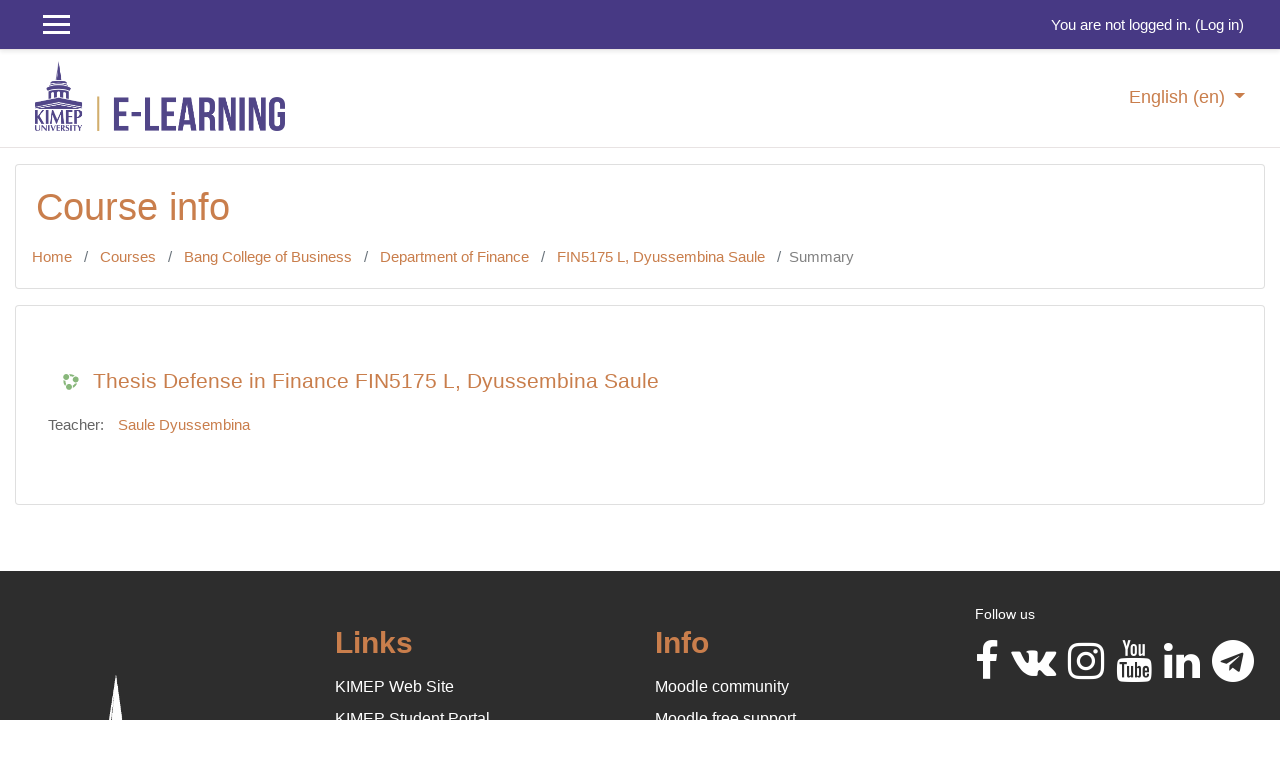

--- FILE ---
content_type: text/html; charset=utf-8
request_url: https://el2019.kimep.kz/course/info.php?id=2666
body_size: 34844
content:
<!DOCTYPE html>

<html  dir="ltr" lang="en" xml:lang="en">
<head>
    <title>Summary of Thesis Defense in Finance FIN5175 L, Dyussembina Saule</title>
    <link rel="shortcut icon" href="https://el2019.kimep.kz/theme/image.php?theme=academi&amp;component=theme&amp;rev=1764672827&amp;image=favicon" />
    <meta http-equiv="Content-Type" content="text/html; charset=utf-8" />
<meta name="keywords" content="moodle, Summary of Thesis Defense in Finance FIN5175 L, Dyussembina Saule" />
<link rel="stylesheet" type="text/css" href="https://el2019.kimep.kz/theme/yui_combo.php?rollup/3.17.2/yui-moodlesimple.css" /><script id="firstthemesheet" type="text/css">/** Required in order to fix style inclusion problems in IE with YUI **/</script><link rel="stylesheet" type="text/css" href="https://el2019.kimep.kz/theme/styles.php?theme=academi&amp;rev=1764672827_1&amp;type=all" />
<script>
//<![CDATA[
var M = {}; M.yui = {};
M.pageloadstarttime = new Date();
M.cfg = {"wwwroot":"https:\/\/el2019.kimep.kz","sesskey":"yuc5pYT2pO","sessiontimeout":"14400","themerev":"1764672827","slasharguments":0,"theme":"academi","iconsystemmodule":"core\/icon_system_fontawesome","jsrev":"1764672827","admin":"admin","svgicons":true,"usertimezone":"Asia\/Aqtau","contextid":165406,"langrev":1765580672,"templaterev":"1764672827","developerdebug":true};var yui1ConfigFn = function(me) {if(/-skin|reset|fonts|grids|base/.test(me.name)){me.type='css';me.path=me.path.replace(/\.js/,'.css');me.path=me.path.replace(/\/yui2-skin/,'/assets/skins/sam/yui2-skin')}};
var yui2ConfigFn = function(me) {var parts=me.name.replace(/^moodle-/,'').split('-'),component=parts.shift(),module=parts[0],min='-min';if(/-(skin|core)$/.test(me.name)){parts.pop();me.type='css';min=''}
if(module){var filename=parts.join('-');me.path=component+'/'+module+'/'+filename+min+'.'+me.type}else{me.path=component+'/'+component+'.'+me.type}};
YUI_config = {"debug":true,"base":"https:\/\/el2019.kimep.kz\/lib\/yuilib\/3.17.2\/","comboBase":"https:\/\/el2019.kimep.kz\/theme\/yui_combo.php?","combine":true,"filter":"RAW","insertBefore":"firstthemesheet","groups":{"yui2":{"base":"https:\/\/el2019.kimep.kz\/lib\/yuilib\/2in3\/2.9.0\/build\/","comboBase":"https:\/\/el2019.kimep.kz\/theme\/yui_combo.php?","combine":true,"ext":false,"root":"2in3\/2.9.0\/build\/","patterns":{"yui2-":{"group":"yui2","configFn":yui1ConfigFn}}},"moodle":{"name":"moodle","base":"https:\/\/el2019.kimep.kz\/theme\/yui_combo.php?m\/1764672827\/","combine":true,"comboBase":"https:\/\/el2019.kimep.kz\/theme\/yui_combo.php?","ext":false,"root":"m\/1764672827\/","patterns":{"moodle-":{"group":"moodle","configFn":yui2ConfigFn}},"filter":"DEBUG","modules":{"moodle-core-actionmenu":{"requires":["base","event","node-event-simulate"]},"moodle-core-blocks":{"requires":["base","node","io","dom","dd","dd-scroll","moodle-core-dragdrop","moodle-core-notification"]},"moodle-core-chooserdialogue":{"requires":["base","panel","moodle-core-notification"]},"moodle-core-dragdrop":{"requires":["base","node","io","dom","dd","event-key","event-focus","moodle-core-notification"]},"moodle-core-event":{"requires":["event-custom"]},"moodle-core-formchangechecker":{"requires":["base","event-focus","moodle-core-event"]},"moodle-core-handlebars":{"condition":{"trigger":"handlebars","when":"after"}},"moodle-core-languninstallconfirm":{"requires":["base","node","moodle-core-notification-confirm","moodle-core-notification-alert"]},"moodle-core-lockscroll":{"requires":["plugin","base-build"]},"moodle-core-maintenancemodetimer":{"requires":["base","node"]},"moodle-core-notification":{"requires":["moodle-core-notification-dialogue","moodle-core-notification-alert","moodle-core-notification-confirm","moodle-core-notification-exception","moodle-core-notification-ajaxexception"]},"moodle-core-notification-dialogue":{"requires":["base","node","panel","escape","event-key","dd-plugin","moodle-core-widget-focusafterclose","moodle-core-lockscroll"]},"moodle-core-notification-alert":{"requires":["moodle-core-notification-dialogue"]},"moodle-core-notification-confirm":{"requires":["moodle-core-notification-dialogue"]},"moodle-core-notification-exception":{"requires":["moodle-core-notification-dialogue"]},"moodle-core-notification-ajaxexception":{"requires":["moodle-core-notification-dialogue"]},"moodle-core-popuphelp":{"requires":["moodle-core-tooltip"]},"moodle-core-tooltip":{"requires":["base","node","io-base","moodle-core-notification-dialogue","json-parse","widget-position","widget-position-align","event-outside","cache-base"]},"moodle-core_availability-form":{"requires":["base","node","event","event-delegate","panel","moodle-core-notification-dialogue","json"]},"moodle-backup-backupselectall":{"requires":["node","event","node-event-simulate","anim"]},"moodle-backup-confirmcancel":{"requires":["node","node-event-simulate","moodle-core-notification-confirm"]},"moodle-course-categoryexpander":{"requires":["node","event-key"]},"moodle-course-dragdrop":{"requires":["base","node","io","dom","dd","dd-scroll","moodle-core-dragdrop","moodle-core-notification","moodle-course-coursebase","moodle-course-util"]},"moodle-course-formatchooser":{"requires":["base","node","node-event-simulate"]},"moodle-course-management":{"requires":["base","node","io-base","moodle-core-notification-exception","json-parse","dd-constrain","dd-proxy","dd-drop","dd-delegate","node-event-delegate"]},"moodle-course-util":{"requires":["node"],"use":["moodle-course-util-base"],"submodules":{"moodle-course-util-base":{},"moodle-course-util-section":{"requires":["node","moodle-course-util-base"]},"moodle-course-util-cm":{"requires":["node","moodle-course-util-base"]}}},"moodle-form-dateselector":{"requires":["base","node","overlay","calendar"]},"moodle-form-passwordunmask":{"requires":[]},"moodle-form-shortforms":{"requires":["node","base","selector-css3","moodle-core-event"]},"moodle-question-chooser":{"requires":["moodle-core-chooserdialogue"]},"moodle-question-preview":{"requires":["base","dom","event-delegate","event-key","core_question_engine"]},"moodle-question-searchform":{"requires":["base","node"]},"moodle-availability_completion-form":{"requires":["base","node","event","moodle-core_availability-form"]},"moodle-availability_date-form":{"requires":["base","node","event","io","moodle-core_availability-form"]},"moodle-availability_grade-form":{"requires":["base","node","event","moodle-core_availability-form"]},"moodle-availability_group-form":{"requires":["base","node","event","moodle-core_availability-form"]},"moodle-availability_grouping-form":{"requires":["base","node","event","moodle-core_availability-form"]},"moodle-availability_profile-form":{"requires":["base","node","event","moodle-core_availability-form"]},"moodle-mod_assign-history":{"requires":["node","transition"]},"moodle-mod_attendance-groupfilter":{"requires":["base","node"]},"moodle-mod_quiz-autosave":{"requires":["base","node","event","event-valuechange","node-event-delegate","io-form"]},"moodle-mod_quiz-dragdrop":{"requires":["base","node","io","dom","dd","dd-scroll","moodle-core-dragdrop","moodle-core-notification","moodle-mod_quiz-quizbase","moodle-mod_quiz-util-base","moodle-mod_quiz-util-page","moodle-mod_quiz-util-slot","moodle-course-util"]},"moodle-mod_quiz-modform":{"requires":["base","node","event"]},"moodle-mod_quiz-questionchooser":{"requires":["moodle-core-chooserdialogue","moodle-mod_quiz-util","querystring-parse"]},"moodle-mod_quiz-quizbase":{"requires":["base","node"]},"moodle-mod_quiz-toolboxes":{"requires":["base","node","event","event-key","io","moodle-mod_quiz-quizbase","moodle-mod_quiz-util-slot","moodle-core-notification-ajaxexception"]},"moodle-mod_quiz-util":{"requires":["node","moodle-core-actionmenu"],"use":["moodle-mod_quiz-util-base"],"submodules":{"moodle-mod_quiz-util-base":{},"moodle-mod_quiz-util-slot":{"requires":["node","moodle-mod_quiz-util-base"]},"moodle-mod_quiz-util-page":{"requires":["node","moodle-mod_quiz-util-base"]}}},"moodle-mod_scheduler-delselected":{"requires":["base","node","event"]},"moodle-mod_scheduler-saveseen":{"requires":["base","node","event"]},"moodle-mod_scheduler-studentlist":{"requires":["base","node","event","io"]},"moodle-message_airnotifier-toolboxes":{"requires":["base","node","io"]},"moodle-block_xp-filters":{"requires":["base","node","moodle-core-dragdrop","moodle-core-notification-confirm","moodle-block_xp-rulepicker"]},"moodle-block_xp-notification":{"requires":["base","node","handlebars","button-plugin","moodle-core-notification-dialogue"]},"moodle-block_xp-rulepicker":{"requires":["base","node","handlebars","moodle-core-notification-dialogue"]},"moodle-filter_glossary-autolinker":{"requires":["base","node","io-base","json-parse","event-delegate","overlay","moodle-core-event","moodle-core-notification-alert","moodle-core-notification-exception","moodle-core-notification-ajaxexception"]},"moodle-filter_mathjaxloader-loader":{"requires":["moodle-core-event"]},"moodle-editor_atto-editor":{"requires":["node","transition","io","overlay","escape","event","event-simulate","event-custom","node-event-html5","node-event-simulate","yui-throttle","moodle-core-notification-dialogue","moodle-core-notification-confirm","moodle-editor_atto-rangy","handlebars","timers","querystring-stringify"]},"moodle-editor_atto-plugin":{"requires":["node","base","escape","event","event-outside","handlebars","event-custom","timers","moodle-editor_atto-menu"]},"moodle-editor_atto-menu":{"requires":["moodle-core-notification-dialogue","node","event","event-custom"]},"moodle-editor_atto-rangy":{"requires":[]},"moodle-report_eventlist-eventfilter":{"requires":["base","event","node","node-event-delegate","datatable","autocomplete","autocomplete-filters"]},"moodle-report_loglive-fetchlogs":{"requires":["base","event","node","io","node-event-delegate"]},"moodle-gradereport_grader-gradereporttable":{"requires":["base","node","event","handlebars","overlay","event-hover"]},"moodle-gradereport_history-userselector":{"requires":["escape","event-delegate","event-key","handlebars","io-base","json-parse","moodle-core-notification-dialogue"]},"moodle-tool_capability-search":{"requires":["base","node"]},"moodle-tool_lp-dragdrop-reorder":{"requires":["moodle-core-dragdrop"]},"moodle-tool_monitor-dropdown":{"requires":["base","event","node"]},"moodle-atto_accessibilitychecker-button":{"requires":["color-base","moodle-editor_atto-plugin"]},"moodle-atto_accessibilityhelper-button":{"requires":["moodle-editor_atto-plugin"]},"moodle-atto_align-button":{"requires":["moodle-editor_atto-plugin"]},"moodle-atto_bold-button":{"requires":["moodle-editor_atto-plugin"]},"moodle-atto_charmap-button":{"requires":["moodle-editor_atto-plugin"]},"moodle-atto_clear-button":{"requires":["moodle-editor_atto-plugin"]},"moodle-atto_collapse-button":{"requires":["moodle-editor_atto-plugin"]},"moodle-atto_emojipicker-button":{"requires":["moodle-editor_atto-plugin"]},"moodle-atto_emoticon-button":{"requires":["moodle-editor_atto-plugin"]},"moodle-atto_equation-button":{"requires":["moodle-editor_atto-plugin","moodle-core-event","io","event-valuechange","tabview","array-extras"]},"moodle-atto_h5p-button":{"requires":["moodle-editor_atto-plugin"]},"moodle-atto_html-beautify":{},"moodle-atto_html-button":{"requires":["promise","moodle-editor_atto-plugin","moodle-atto_html-beautify","moodle-atto_html-codemirror","event-valuechange"]},"moodle-atto_html-codemirror":{"requires":["moodle-atto_html-codemirror-skin"]},"moodle-atto_image-button":{"requires":["moodle-editor_atto-plugin"]},"moodle-atto_indent-button":{"requires":["moodle-editor_atto-plugin"]},"moodle-atto_italic-button":{"requires":["moodle-editor_atto-plugin"]},"moodle-atto_link-button":{"requires":["moodle-editor_atto-plugin"]},"moodle-atto_managefiles-button":{"requires":["moodle-editor_atto-plugin"]},"moodle-atto_managefiles-usedfiles":{"requires":["node","escape"]},"moodle-atto_media-button":{"requires":["moodle-editor_atto-plugin","moodle-form-shortforms"]},"moodle-atto_orderedlist-button":{"requires":["moodle-editor_atto-plugin"]},"moodle-atto_recordrtc-button":{"requires":["moodle-editor_atto-plugin","moodle-atto_recordrtc-recording"]},"moodle-atto_recordrtc-recording":{"requires":["moodle-atto_recordrtc-button"]},"moodle-atto_rtl-button":{"requires":["moodle-editor_atto-plugin"]},"moodle-atto_strike-button":{"requires":["moodle-editor_atto-plugin"]},"moodle-atto_subscript-button":{"requires":["moodle-editor_atto-plugin"]},"moodle-atto_superscript-button":{"requires":["moodle-editor_atto-plugin"]},"moodle-atto_table-button":{"requires":["moodle-editor_atto-plugin","moodle-editor_atto-menu","event","event-valuechange"]},"moodle-atto_title-button":{"requires":["moodle-editor_atto-plugin"]},"moodle-atto_underline-button":{"requires":["moodle-editor_atto-plugin"]},"moodle-atto_undo-button":{"requires":["moodle-editor_atto-plugin"]},"moodle-atto_unorderedlist-button":{"requires":["moodle-editor_atto-plugin"]}}},"gallery":{"name":"gallery","base":"https:\/\/el2019.kimep.kz\/lib\/yuilib\/gallery\/","combine":true,"comboBase":"https:\/\/el2019.kimep.kz\/theme\/yui_combo.php?","ext":false,"root":"gallery\/1764672827\/","patterns":{"gallery-":{"group":"gallery"}}}},"modules":{"core_filepicker":{"name":"core_filepicker","fullpath":"https:\/\/el2019.kimep.kz\/lib\/javascript.php?rev=1764672827&jsfile=%2Frepository%2Ffilepicker.js","requires":["base","node","node-event-simulate","json","async-queue","io-base","io-upload-iframe","io-form","yui2-treeview","panel","cookie","datatable","datatable-sort","resize-plugin","dd-plugin","escape","moodle-core_filepicker","moodle-core-notification-dialogue"]},"core_comment":{"name":"core_comment","fullpath":"https:\/\/el2019.kimep.kz\/lib\/javascript.php?rev=1764672827&jsfile=%2Fcomment%2Fcomment.js","requires":["base","io-base","node","json","yui2-animation","overlay","escape"]},"mathjax":{"name":"mathjax","fullpath":"https:\/\/cdn.jsdelivr.net\/npm\/mathjax@2.7.8\/MathJax.js?delayStartupUntil=configured"}}};
M.yui.loader = {modules: {}};

//]]>
</script>

    <meta name="viewport" content="width=device-width, initial-scale=1.0">
</head>
<body  id="page-course-info" class="format-topics  path-course chrome dir-ltr lang-en yui-skin-sam yui3-skin-sam el2019-kimep-kz pagelayout-incourse course-2666 context-165406 category-11 notloggedin ">

<div id="page-wrapper">

    <div>
    <a class="sr-only sr-only-focusable" href="#maincontent">Skip to main content</a>
</div><script src="https://el2019.kimep.kz/lib/javascript.php?rev=1764672827&amp;jsfile=%2Flib%2Fbabel-polyfill%2Fpolyfill.min.js"></script>
<script src="https://el2019.kimep.kz/lib/javascript.php?rev=1764672827&amp;jsfile=%2Flib%2Fpolyfills%2Fpolyfill.js"></script>
<script src="https://el2019.kimep.kz/theme/yui_combo.php?rollup/3.17.2/yui-moodlesimple.js"></script><script src="https://el2019.kimep.kz/lib/jquery/jquery-3.5.1.js"></script>
<script src="https://el2019.kimep.kz/lib/javascript.php?rev=1764672827&amp;jsfile=%2Flib%2Fjavascript-static.js"></script>
<script>
//<![CDATA[
document.body.className += ' jsenabled';
//]]>
</script>



     
<nav  id="header" class="fixed-top navbar navbar-light bg-faded navbar-static-top navbar-expand moodle-has-zindex">

     <div class="container navbar-nav">


        <div data-region="drawer-toggle" class="d-inline-block mr-3">
            <button aria-expanded="false" aria-controls="nav-drawer" type="button" class="btn nav-link float-sm-left mr-1 btn-secondary" data-action="toggle-drawer" data-side="left" data-preference="drawer-open-nav"><i class="icon fa fa-bars fa-fw " aria-hidden="true"  ></i><span class="sr-only">Side panel</span>
            <span aria-hidden="true"> </span>
            <span aria-hidden="true"> </span>
            <span aria-hidden="true"> </span>

            </button>

            <!--<nav class="nav navbar-nav hidden-md-down address-head">
                    <span><i class="fa fa-envelope-o"></i>E-mail : <a href="mailto:mdl_admin@kimep.kz">mdl_admin@kimep.kz</a></span>
            </nav>-->

        </div>



        <ul class="nav navbar-nav ml-auto">
            <div class="d-none d-lg-block">
                
            </div>
            <!-- navbar_plugin_output -->
            <li class="nav-item">
                
            </li>
            <!-- user_menu -->
            <li class="nav-item d-flex align-items-center">
                <div class="usermenu"><span class="login">You are not logged in. (<a href="https://el2019.kimep.kz/login/index.php">Log in</a>)</span></div>
            </li>
        </ul>
        <!-- search_box -->


    </div>
</nav>

     
     <div class="header-main">
         <div class="container">
             <nav class="navbar navbar-light bg-faded">
                 <a href="https://el2019.kimep.kz/?redirect=0" class="navbar-brand has-logo
                     ">
                     <span class="logo">
                         <img src="//el2019.kimep.kz/pluginfile.php?file=%2F1%2Ftheme_academi%2Flogo%2F1764672827%2F3%281%29.png" alt="el-kimep">
                     </span>
                 </a>
     
                 <button class="navbar-toggler d-lg-none" type="button" data-toggle="collapse" data-target="#navbarResponsive" aria-controls="navbarResponsive" aria-expanded="false" aria-label="Toggle navigation"></button>
     
                 <div class="collapse navbar-toggleable-md" id="navbarResponsive">
     
                     <div class="infoarea ">
     
                         <!-- custom_menu -->
                         <li class="dropdown nav-item">
    <a class="dropdown-toggle nav-link" id="drop-down-695efacd53770695efacd4868d7" data-toggle="dropdown" aria-haspopup="true" aria-expanded="false" href="#" title="Language" aria-controls="drop-down-menu-695efacd53770695efacd4868d7">
        English ‎(en)‎
    </a>
    <div class="dropdown-menu" role="menu" id="drop-down-menu-695efacd53770695efacd4868d7" aria-labelledby="drop-down-695efacd53770695efacd4868d7">
                <a class="dropdown-item" role="menuitem" href="https://el2019.kimep.kz/course/info.php?id=2666&amp;lang=en" title="English ‎(en)‎">English ‎(en)‎</a>
                <a class="dropdown-item" role="menuitem" href="https://el2019.kimep.kz/course/info.php?id=2666&amp;lang=kk" title="Қазақша ‎(kk)‎">Қазақша ‎(kk)‎</a>
                <a class="dropdown-item" role="menuitem" href="https://el2019.kimep.kz/course/info.php?id=2666&amp;lang=ru" title="Русский ‎(ru)‎">Русский ‎(ru)‎</a>
    </div>
</li>
                         <!-- page_heading_menu -->
                         
                     </div>
     
                 </div>
             </nav>
         </div>
         
     </div>
     
     

    <div id="page" class="container-fluid">

        <header id="page-header" class="row">
    <div class="col-12 pt-3 pb-3">
        <div class="card ">
            <div class="card-body ">
                <div class="d-sm-flex align-items-center">
                    <div class="mr-auto">
                        <div class="page-context-header"><div class="page-header-headings"><h1>Course info</h1></div></div>
                    </div>

                    <div class="header-actions-container flex-shrink-0" data-region="header-actions-container">
                    </div>
                </div>
                <div class="d-flex flex-wrap">
                    <div id="page-navbar">
                        <nav aria-label="Navigation bar">
    <ol class="breadcrumb">
                <li class="breadcrumb-item">
                    <a href="https://el2019.kimep.kz/"  >Home</a>
                </li>
        
                <li class="breadcrumb-item">
                    <a href="https://el2019.kimep.kz/course/index.php"  >Courses</a>
                </li>
        
                <li class="breadcrumb-item">
                    <a href="https://el2019.kimep.kz/course/index.php?categoryid=2"  >Bang College of Business</a>
                </li>
        
                <li class="breadcrumb-item">
                    <a href="https://el2019.kimep.kz/course/index.php?categoryid=11"  >Department of Finance</a>
                </li>
        
                <li class="breadcrumb-item">
                    <a href="https://el2019.kimep.kz/course/view.php?id=2666"  title="Thesis Defense in Finance FIN5175 L, Dyussembina Saule">FIN5175 L, Dyussembina Saule  </a>
                </li>
        
                <li class="breadcrumb-item">Summary</li>
        </ol>
</nav>
                    </div>
                    <div class="ml-auto d-flex">
                        
                    </div>
                    <div id="course-header">
                        
                    </div>
                </div>
            </div>
        </div>
    </div>
</header>

        <div id="page-content" class="row pb-3">
            <div id="region-main-box" class="col-12">
                <section id="region-main" >
                    <span class="notifications" id="user-notifications"></span>
                    <div role="main"><span id="maincontent"></span><div class="box py-3 generalbox info"><div class="coursebox clearfix  content-block" data-courseid="2666" data-type="1"><div class="info"><h3 class="coursename"><a class="" href="https://el2019.kimep.kz/course/view.php?id=2666">Thesis Defense in Finance FIN5175 L, Dyussembina Saule</a></h3><div class="moreinfo"></div></div><div class="content "><ul class="teachers"><li>Teacher: <a href="https://el2019.kimep.kz/user/view.php?id=3658&amp;course=1">Saule Dyussembina</a></li></ul></div></div></div><br /></div>
                    
                    
                </section>
            </div>
        </div>
    </div>
    <div id="nav-drawer" data-region="drawer" class="d-print-none moodle-has-zindex closed" aria-hidden="true" tabindex="-1">
        <nav class="list-group" aria-label="">
            <ul>
                    <li>
                        <a class="list-group-item list-group-item-action  " href="https://el2019.kimep.kz/course/view.php?id=2666" data-key="coursehome" data-isexpandable="0" data-indent="0" data-showdivider="0" data-type="60" data-nodetype="0" data-collapse="0" data-forceopen="0" data-isactive="0" data-hidden="0" data-preceedwithhr="0" >
                            <div class="ml-0">
                                <div class="media">
                                        <span class="media-left">
                                            <i class="icon fa fa-graduation-cap fa-fw " aria-hidden="true"  ></i>
                                        </span>
                                    <span class="media-body ">FIN5175 L, Dyussembina Saule  </span>
                                </div>
                            </div>
                        </a>
                    </li>
                    </ul>
                    </nav>
                    <nav class="list-group mt-1" aria-label="Site">
                    <ul>
                    <li>
                        <a class="list-group-item list-group-item-action  " href="https://el2019.kimep.kz/" data-key="home" data-isexpandable="0" data-indent="0" data-showdivider="1" data-type="1" data-nodetype="1" data-collapse="0" data-forceopen="1" data-isactive="0" data-hidden="0" data-preceedwithhr="0" >
                            <div class="ml-0">
                                <div class="media">
                                        <span class="media-left">
                                            <i class="icon fa fa-home fa-fw " aria-hidden="true"  ></i>
                                        </span>
                                    <span class="media-body ">Home</span>
                                </div>
                            </div>
                        </a>
                    </li>
            </ul>
        </nav>
    </div>
</div>

<footer id="page-footer" class="py-3 bg-dark text-light">
<div id="footer">
    <div class="footer-main">
    <div class="container">
    <div id="course-footer"></div>
        <div class="row">

        <div class="col-md-3">
            <div class="infoarea">
            <div class="footer-logo">
                <!--<a href="#"><img src="//el2019.kimep.kz/pluginfile.php?file=%2F1%2Ftheme_academi%2Flogo%2F1764672827%2F3%281%29.png" width="100" height="100" alt="Academi"></a>-->
				<a href="#"><img src="/anon/logo-kimep-1.png" width="100" height="100" alt="KIMEP University"></a>
            </div>
                
          </div>
        </div>
		
        <div class="col-md-3">
            <div class="foot-links">
            <h2>Links</h2>
            <ul>
              <li><a href="https://kimep.kz/" target="_blank">KIMEP Web Site</a></li>
  	      <li><a href="https://my.kimep.kz/" target="_blank">KIMEP Student Portal</a></li>
  	      <li><a href="https://www.kimep.kz/ext/application/online/" target="_blank">KIMEP Application Portal</a></li>
              <li><a href="https://kimep.kz/library" target="_blank">KIMEP Library</a></li>
              <li><a href="https://www2.kimep.kz/aspnet/l-drive" target="_blank">KIMEP L-Drive</a></li>
            </ul>
          </div>
        </div>
		
        <div class="col-md-3">
            <div class="foot-links">
            <h2>Info</h2>
             <ul>
                <li><a href="https://moodle.org" target="_blank">Moodle community</a></li><li><a href="https://moodle.org/support" target="_blank">Moodle free support</a></li><li><a href="https://moodle.org/development" target="_blank">Moodle development</a></li><li><a href="http://docs.moodle.org" target="_blank">Moodle Docs</a></li><li><a href="http://moodle.com/" target="_blank">Moodle.com</a></li>
             </ul>

            <ul style="display:none;">
              <li><a href="<?php echo new moodle_url('/'); ?>"><?php echo get_string('home','theme_academi');?></a></li>
              <li><a href="https://moodle.org/forums/" target="_blank"><?php echo get_string('moodle_community','theme_academi');?>Moodle community</a></li>
              <li><a href="https://docs.moodle.org" target="_blank"><?php echo get_string('moodle_docs','theme_academi');?>Moodle Docs</a></li>
              <li><a href="https://moodle.org/course/" target="_blank"><?php echo get_string('moodle_support','theme_academi');?>Moodle support</a></li>
            </ul>
          </div>
        </div>
        <div class="col-md-3">
          <!--<div class="contact-info">
            <h2 class="nopadding">Contact us</h2>

             <p><br>
              <i class="fa fa-envelope"></i> E-mail : <a class="mail-link" href="mailto:mdl_admin@kimep.kz">mdl_admin@kimep.kz</a><br>
            </p>

          </div>-->
          <div class="social-media">
            <h6>Follow us</h6>
            <ul>
             <!--
                <li class="smedia-01"><a href="https://www.facebook.com/kimep/"><i class="fa fa-facebook-square"></i></a></li>
-->
			
				<li class="smedia-01"><a target="_blank" href="https://www.facebook.com/kimep/"><i class="fa fa-facebook" aria-hidden="true"></i></a></li>
				<li class="smedia-02"><a target="_blank" href="https://vk.com/kimepuniversity"><i class="fa fa-vk" aria-hidden="true"></i></a></li>
                <li class="smedia-03"><a target="_blank" href="https://www.instagram.com/kimep_university/"><i class="fa fa-instagram" aria-hidden="true"></i></a></li>
                <li class="smedia-04"><a target="_blank" href="https://www.youtube.com/user/kimepweb"><i class="fa fa-youtube" aria-hidden="true"></i> </a></li>
                <li class="smedia-05"><a target="_blank" href="https://www.linkedin.com/company/kimep/"><i class="fa fa-linkedin" aria-hidden="true"></i> </a></li>
                <li class="smedia-06"><a target="_blank" href="https://t.me/kimepuniversity"><i class="fa fa-telegram" aria-hidden="true"></i> </a> </li>
            </ul>
          </div>
        </div>
      </div>
    </div>
  </div>

    <div class="footer-bootom">
        <p>Copyright &copy; 2019 - KIMEP University</p>
    </div>

    <nav class="nav navbar-nav d-md-none">
            <ul class="list-unstyled pt-3">
                                <li><a href="#" title="Language">English ‎(en)‎</a></li>
                            <li>
                                <ul class="list-unstyled ml-3">
                                                    <li><a href="https://el2019.kimep.kz/course/info.php?id=2666&amp;lang=en" title="English ‎(en)‎">English ‎(en)‎</a></li>
                                                    <li><a href="https://el2019.kimep.kz/course/info.php?id=2666&amp;lang=kk" title="Қазақша ‎(kk)‎">Қазақша ‎(kk)‎</a></li>
                                                    <li><a href="https://el2019.kimep.kz/course/info.php?id=2666&amp;lang=ru" title="Русский ‎(ru)‎">Русский ‎(ru)‎</a></li>
                                </ul>
                            </li>
            </ul>
    </nav>
  </div>

  </footer>
<!--E.O.Footer-->

<footer>
<a href="https://download.moodle.org/mobile?version=2020110907.07&amp;lang=en&amp;iosappid=633359593&amp;androidappid=com.moodle.moodlemobile">Get the mobile app</a>
</footer>
<script>
//<![CDATA[
var require = {
    baseUrl : 'https://el2019.kimep.kz/lib/requirejs.php?file=%2F1764672827%2F',
    // We only support AMD modules with an explicit define() statement.
    enforceDefine: true,
    skipDataMain: true,
    waitSeconds : 0,

    paths: {
        jquery: 'https://el2019.kimep.kz/lib/javascript.php?file=%2F1764672827%2Flib/jquery/jquery-3.5.1.min.js',
        jqueryui: 'https://el2019.kimep.kz/lib/javascript.php?file=%2F1764672827%2Flib/jquery/ui-1.12.1/jquery-ui.min.js',
        jqueryprivate: 'https://el2019.kimep.kz/lib/javascript.php?file=%2F1764672827%2Flib/requirejs/jquery-private.js'
    },

    // Custom jquery config map.
    map: {
      // '*' means all modules will get 'jqueryprivate'
      // for their 'jquery' dependency.
      '*': { jquery: 'jqueryprivate' },
      // Stub module for 'process'. This is a workaround for a bug in MathJax (see MDL-60458).
      '*': { process: 'core/first' },

      // 'jquery-private' wants the real jQuery module
      // though. If this line was not here, there would
      // be an unresolvable cyclic dependency.
      jqueryprivate: { jquery: 'jquery' }
    }
};

//]]>
</script>
<script src="https://el2019.kimep.kz/lib/javascript.php?rev=1764672827&amp;jsfile=%2Flib%2Frequirejs%2Frequire.min.js"></script>
<script>
//<![CDATA[
M.util.js_pending("core/first");
require(['core/first'], function() {
require(['core/prefetch'])
;
require(["media_videojs/loader"], function(loader) {
    loader.setUp('en');
});;

require(['jquery', 'core/custom_interaction_events'], function($, CustomEvents) {
    CustomEvents.define('#single_select695efacd4868d2', [CustomEvents.events.accessibleChange]);
    $('#single_select695efacd4868d2').on(CustomEvents.events.accessibleChange, function() {
        var ignore = $(this).find(':selected').attr('data-ignore');
        if (typeof ignore === typeof undefined) {
            $('#single_select_f695efacd4868d1').submit();
        }
    });
});
;

require(['jquery', 'core/custom_interaction_events'], function($, CustomEvents) {
    CustomEvents.define('#single_select695efacd4868d6', [CustomEvents.events.accessibleChange]);
    $('#single_select695efacd4868d6').on(CustomEvents.events.accessibleChange, function() {
        var ignore = $(this).find(':selected').attr('data-ignore');
        if (typeof ignore === typeof undefined) {
            $('#single_select_f695efacd4868d5').submit();
        }
    });
});
;

require(['jquery', 'core/custom_interaction_events'], function($, CustomEvents) {
    CustomEvents.define('#single_select695efacd4868d9', [CustomEvents.events.accessibleChange]);
    $('#single_select695efacd4868d9').on(CustomEvents.events.accessibleChange, function() {
        var ignore = $(this).find(':selected').attr('data-ignore');
        if (typeof ignore === typeof undefined) {
            $('#single_select_f695efacd4868d8').submit();
        }
    });
});
;

require(['theme_boost/loader']);
require(['theme_boost/drawer'], function(mod) {
    mod.init();
});
;
M.util.js_pending('core/notification'); require(['core/notification'], function(amd) {amd.init(165406, []); M.util.js_complete('core/notification');});;
M.util.js_pending('core/log'); require(['core/log'], function(amd) {amd.setConfig({"level":"trace"}); M.util.js_complete('core/log');});;
M.util.js_pending('core/page_global'); require(['core/page_global'], function(amd) {amd.init(); M.util.js_complete('core/page_global');});
    M.util.js_complete("core/first");
});
//]]>
</script>
<script src="https://el2019.kimep.kz/lib/javascript.php?rev=1764672827&amp;jsfile=%2Ftheme%2Facademi%2Fjavascript%2Ftheme.js"></script>
<script src="https://el2019.kimep.kz/theme/javascript.php?theme=academi&amp;rev=1764672827&amp;type=footer"></script>
<script>
//<![CDATA[
M.str = {"moodle":{"lastmodified":"Last modified","name":"Name","error":"Error","info":"Information","yes":"Yes","no":"No","cancel":"Cancel","confirm":"Confirm","areyousure":"Are you sure?","closebuttontitle":"Close","unknownerror":"Unknown error","file":"File","url":"URL"},"repository":{"type":"Type","size":"Size","invalidjson":"Invalid JSON string","nofilesattached":"No files attached","filepicker":"File picker","logout":"Logout","nofilesavailable":"No files available","norepositoriesavailable":"Sorry, none of your current repositories can return files in the required format.","fileexistsdialogheader":"File exists","fileexistsdialog_editor":"A file with that name has already been attached to the text you are editing.","fileexistsdialog_filemanager":"A file with that name has already been attached","renameto":"Rename to \"{$a}\"","referencesexist":"There are {$a} links to this file","select":"Select"},"admin":{"confirmdeletecomments":"You are about to delete comments, are you sure?","confirmation":"Confirmation"},"debug":{"debuginfo":"Debug info","line":"Line","stacktrace":"Stack trace"},"langconfig":{"labelsep":": "}};
//]]>
</script>
<script>
//<![CDATA[
(function() {Y.use("moodle-filter_mathjaxloader-loader",function() {M.filter_mathjaxloader.configure({"mathjaxconfig":"\nMathJax.Hub.Config({\n    config: [\"Accessible.js\", \"Safe.js\"],\n    errorSettings: { message: [\"!\"] },\n    skipStartupTypeset: true,\n    messageStyle: \"none\"\n});\n","lang":"en"});
});
M.util.help_popups.setup(Y);
 M.util.js_pending('random695efacd4868d10'); Y.on('domready', function() { M.util.js_complete("init");  M.util.js_complete('random695efacd4868d10'); });
})();
//]]>
</script>
